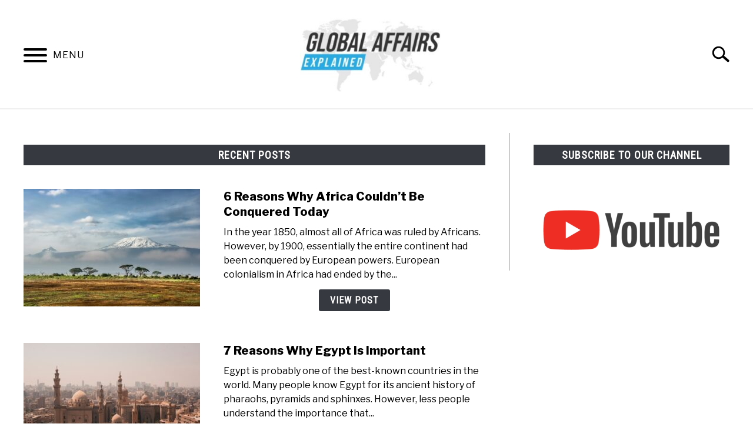

--- FILE ---
content_type: text/html; charset=UTF-8
request_url: https://globalaffairsexplained.com/?page_num=8
body_size: 34958
content:
<!doctype html>
<html lang="en-US">
<head>
	
	<!-- Google tag (gtag.js) -->
<script async src="https://www.googletagmanager.com/gtag/js?id=G-E8YLRE4CP6"></script>
<script>
  window.dataLayer = window.dataLayer || [];
  function gtag(){dataLayer.push(arguments);}
  gtag('js', new Date());

  gtag('config', 'G-E8YLRE4CP6');
</script>
	
	
	<meta charset="UTF-8">
	<meta name="viewport" content="width=device-width, initial-scale=1">
		<link rel="shortcut icon" href="https://globalaffairsexplained.com/wp-content/uploads/2023/04/Favicon-1-150x150.jpg">
		<link rel="profile" href="https://gmpg.org/xfn/11">

	<meta name='robots' content='index, follow, max-image-preview:large, max-snippet:-1, max-video-preview:-1' />
	<style>img:is([sizes="auto" i], [sizes^="auto," i]) { contain-intrinsic-size: 3000px 1500px }</style>
	
	<!-- This site is optimized with the Yoast SEO plugin v22.2 - https://yoast.com/wordpress/plugins/seo/ -->
	<title>Home - Global Affairs Explained</title>
	<link rel="canonical" href="https://globalaffairsexplained.com/" />
	<meta property="og:locale" content="en_US" />
	<meta property="og:type" content="website" />
	<meta property="og:title" content="Home - Global Affairs Explained" />
	<meta property="og:url" content="https://globalaffairsexplained.com/" />
	<meta property="og:site_name" content="Global Affairs Explained" />
	<meta name="twitter:card" content="summary_large_image" />
	<script type="application/ld+json" class="yoast-schema-graph">{"@context":"https://schema.org","@graph":[{"@type":"WebPage","@id":"https://globalaffairsexplained.com/","url":"https://globalaffairsexplained.com/","name":"Home - Global Affairs Explained","isPartOf":{"@id":"https://globalaffairsexplained.com/#website"},"datePublished":"2022-04-24T21:16:15+00:00","dateModified":"2022-04-24T21:16:15+00:00","breadcrumb":{"@id":"https://globalaffairsexplained.com/#breadcrumb"},"inLanguage":"en-US","potentialAction":[{"@type":"ReadAction","target":["https://globalaffairsexplained.com/"]}]},{"@type":"BreadcrumbList","@id":"https://globalaffairsexplained.com/#breadcrumb","itemListElement":[{"@type":"ListItem","position":1,"name":"Home"}]},{"@type":"WebSite","@id":"https://globalaffairsexplained.com/#website","url":"https://globalaffairsexplained.com/","name":"Global Affairs Explained","description":"","potentialAction":[{"@type":"SearchAction","target":{"@type":"EntryPoint","urlTemplate":"https://globalaffairsexplained.com/?s={search_term_string}"},"query-input":"required name=search_term_string"}],"inLanguage":"en-US"}]}</script>
	<!-- / Yoast SEO plugin. -->


<link rel="alternate" type="application/rss+xml" title="Global Affairs Explained &raquo; Feed" href="https://globalaffairsexplained.com/feed/" />
<link rel="alternate" type="application/rss+xml" title="Global Affairs Explained &raquo; Comments Feed" href="https://globalaffairsexplained.com/comments/feed/" />
<script type="text/javascript">
/* <![CDATA[ */
window._wpemojiSettings = {"baseUrl":"https:\/\/s.w.org\/images\/core\/emoji\/15.0.3\/72x72\/","ext":".png","svgUrl":"https:\/\/s.w.org\/images\/core\/emoji\/15.0.3\/svg\/","svgExt":".svg","source":{"concatemoji":"https:\/\/globalaffairsexplained.com\/wp-includes\/js\/wp-emoji-release.min.js?ver=6.7.1"}};
/*! This file is auto-generated */
!function(i,n){var o,s,e;function c(e){try{var t={supportTests:e,timestamp:(new Date).valueOf()};sessionStorage.setItem(o,JSON.stringify(t))}catch(e){}}function p(e,t,n){e.clearRect(0,0,e.canvas.width,e.canvas.height),e.fillText(t,0,0);var t=new Uint32Array(e.getImageData(0,0,e.canvas.width,e.canvas.height).data),r=(e.clearRect(0,0,e.canvas.width,e.canvas.height),e.fillText(n,0,0),new Uint32Array(e.getImageData(0,0,e.canvas.width,e.canvas.height).data));return t.every(function(e,t){return e===r[t]})}function u(e,t,n){switch(t){case"flag":return n(e,"\ud83c\udff3\ufe0f\u200d\u26a7\ufe0f","\ud83c\udff3\ufe0f\u200b\u26a7\ufe0f")?!1:!n(e,"\ud83c\uddfa\ud83c\uddf3","\ud83c\uddfa\u200b\ud83c\uddf3")&&!n(e,"\ud83c\udff4\udb40\udc67\udb40\udc62\udb40\udc65\udb40\udc6e\udb40\udc67\udb40\udc7f","\ud83c\udff4\u200b\udb40\udc67\u200b\udb40\udc62\u200b\udb40\udc65\u200b\udb40\udc6e\u200b\udb40\udc67\u200b\udb40\udc7f");case"emoji":return!n(e,"\ud83d\udc26\u200d\u2b1b","\ud83d\udc26\u200b\u2b1b")}return!1}function f(e,t,n){var r="undefined"!=typeof WorkerGlobalScope&&self instanceof WorkerGlobalScope?new OffscreenCanvas(300,150):i.createElement("canvas"),a=r.getContext("2d",{willReadFrequently:!0}),o=(a.textBaseline="top",a.font="600 32px Arial",{});return e.forEach(function(e){o[e]=t(a,e,n)}),o}function t(e){var t=i.createElement("script");t.src=e,t.defer=!0,i.head.appendChild(t)}"undefined"!=typeof Promise&&(o="wpEmojiSettingsSupports",s=["flag","emoji"],n.supports={everything:!0,everythingExceptFlag:!0},e=new Promise(function(e){i.addEventListener("DOMContentLoaded",e,{once:!0})}),new Promise(function(t){var n=function(){try{var e=JSON.parse(sessionStorage.getItem(o));if("object"==typeof e&&"number"==typeof e.timestamp&&(new Date).valueOf()<e.timestamp+604800&&"object"==typeof e.supportTests)return e.supportTests}catch(e){}return null}();if(!n){if("undefined"!=typeof Worker&&"undefined"!=typeof OffscreenCanvas&&"undefined"!=typeof URL&&URL.createObjectURL&&"undefined"!=typeof Blob)try{var e="postMessage("+f.toString()+"("+[JSON.stringify(s),u.toString(),p.toString()].join(",")+"));",r=new Blob([e],{type:"text/javascript"}),a=new Worker(URL.createObjectURL(r),{name:"wpTestEmojiSupports"});return void(a.onmessage=function(e){c(n=e.data),a.terminate(),t(n)})}catch(e){}c(n=f(s,u,p))}t(n)}).then(function(e){for(var t in e)n.supports[t]=e[t],n.supports.everything=n.supports.everything&&n.supports[t],"flag"!==t&&(n.supports.everythingExceptFlag=n.supports.everythingExceptFlag&&n.supports[t]);n.supports.everythingExceptFlag=n.supports.everythingExceptFlag&&!n.supports.flag,n.DOMReady=!1,n.readyCallback=function(){n.DOMReady=!0}}).then(function(){return e}).then(function(){var e;n.supports.everything||(n.readyCallback(),(e=n.source||{}).concatemoji?t(e.concatemoji):e.wpemoji&&e.twemoji&&(t(e.twemoji),t(e.wpemoji)))}))}((window,document),window._wpemojiSettings);
/* ]]> */
</script>

<style id='wp-emoji-styles-inline-css' type='text/css'>

	img.wp-smiley, img.emoji {
		display: inline !important;
		border: none !important;
		box-shadow: none !important;
		height: 1em !important;
		width: 1em !important;
		margin: 0 0.07em !important;
		vertical-align: -0.1em !important;
		background: none !important;
		padding: 0 !important;
	}
</style>
<link rel='stylesheet' id='wp-block-library-css' href='https://globalaffairsexplained.com/wp-includes/css/dist/block-library/style.min.css?ver=6.7.1' type='text/css' media='all' />
<style id='classic-theme-styles-inline-css' type='text/css'>
/*! This file is auto-generated */
.wp-block-button__link{color:#fff;background-color:#32373c;border-radius:9999px;box-shadow:none;text-decoration:none;padding:calc(.667em + 2px) calc(1.333em + 2px);font-size:1.125em}.wp-block-file__button{background:#32373c;color:#fff;text-decoration:none}
</style>
<style id='global-styles-inline-css' type='text/css'>
:root{--wp--preset--aspect-ratio--square: 1;--wp--preset--aspect-ratio--4-3: 4/3;--wp--preset--aspect-ratio--3-4: 3/4;--wp--preset--aspect-ratio--3-2: 3/2;--wp--preset--aspect-ratio--2-3: 2/3;--wp--preset--aspect-ratio--16-9: 16/9;--wp--preset--aspect-ratio--9-16: 9/16;--wp--preset--color--black: #000000;--wp--preset--color--cyan-bluish-gray: #abb8c3;--wp--preset--color--white: #ffffff;--wp--preset--color--pale-pink: #f78da7;--wp--preset--color--vivid-red: #cf2e2e;--wp--preset--color--luminous-vivid-orange: #ff6900;--wp--preset--color--luminous-vivid-amber: #fcb900;--wp--preset--color--light-green-cyan: #7bdcb5;--wp--preset--color--vivid-green-cyan: #00d084;--wp--preset--color--pale-cyan-blue: #8ed1fc;--wp--preset--color--vivid-cyan-blue: #0693e3;--wp--preset--color--vivid-purple: #9b51e0;--wp--preset--gradient--vivid-cyan-blue-to-vivid-purple: linear-gradient(135deg,rgba(6,147,227,1) 0%,rgb(155,81,224) 100%);--wp--preset--gradient--light-green-cyan-to-vivid-green-cyan: linear-gradient(135deg,rgb(122,220,180) 0%,rgb(0,208,130) 100%);--wp--preset--gradient--luminous-vivid-amber-to-luminous-vivid-orange: linear-gradient(135deg,rgba(252,185,0,1) 0%,rgba(255,105,0,1) 100%);--wp--preset--gradient--luminous-vivid-orange-to-vivid-red: linear-gradient(135deg,rgba(255,105,0,1) 0%,rgb(207,46,46) 100%);--wp--preset--gradient--very-light-gray-to-cyan-bluish-gray: linear-gradient(135deg,rgb(238,238,238) 0%,rgb(169,184,195) 100%);--wp--preset--gradient--cool-to-warm-spectrum: linear-gradient(135deg,rgb(74,234,220) 0%,rgb(151,120,209) 20%,rgb(207,42,186) 40%,rgb(238,44,130) 60%,rgb(251,105,98) 80%,rgb(254,248,76) 100%);--wp--preset--gradient--blush-light-purple: linear-gradient(135deg,rgb(255,206,236) 0%,rgb(152,150,240) 100%);--wp--preset--gradient--blush-bordeaux: linear-gradient(135deg,rgb(254,205,165) 0%,rgb(254,45,45) 50%,rgb(107,0,62) 100%);--wp--preset--gradient--luminous-dusk: linear-gradient(135deg,rgb(255,203,112) 0%,rgb(199,81,192) 50%,rgb(65,88,208) 100%);--wp--preset--gradient--pale-ocean: linear-gradient(135deg,rgb(255,245,203) 0%,rgb(182,227,212) 50%,rgb(51,167,181) 100%);--wp--preset--gradient--electric-grass: linear-gradient(135deg,rgb(202,248,128) 0%,rgb(113,206,126) 100%);--wp--preset--gradient--midnight: linear-gradient(135deg,rgb(2,3,129) 0%,rgb(40,116,252) 100%);--wp--preset--font-size--small: 13px;--wp--preset--font-size--medium: 20px;--wp--preset--font-size--large: 36px;--wp--preset--font-size--x-large: 42px;--wp--preset--spacing--20: 0.44rem;--wp--preset--spacing--30: 0.67rem;--wp--preset--spacing--40: 1rem;--wp--preset--spacing--50: 1.5rem;--wp--preset--spacing--60: 2.25rem;--wp--preset--spacing--70: 3.38rem;--wp--preset--spacing--80: 5.06rem;--wp--preset--shadow--natural: 6px 6px 9px rgba(0, 0, 0, 0.2);--wp--preset--shadow--deep: 12px 12px 50px rgba(0, 0, 0, 0.4);--wp--preset--shadow--sharp: 6px 6px 0px rgba(0, 0, 0, 0.2);--wp--preset--shadow--outlined: 6px 6px 0px -3px rgba(255, 255, 255, 1), 6px 6px rgba(0, 0, 0, 1);--wp--preset--shadow--crisp: 6px 6px 0px rgba(0, 0, 0, 1);}:where(.is-layout-flex){gap: 0.5em;}:where(.is-layout-grid){gap: 0.5em;}body .is-layout-flex{display: flex;}.is-layout-flex{flex-wrap: wrap;align-items: center;}.is-layout-flex > :is(*, div){margin: 0;}body .is-layout-grid{display: grid;}.is-layout-grid > :is(*, div){margin: 0;}:where(.wp-block-columns.is-layout-flex){gap: 2em;}:where(.wp-block-columns.is-layout-grid){gap: 2em;}:where(.wp-block-post-template.is-layout-flex){gap: 1.25em;}:where(.wp-block-post-template.is-layout-grid){gap: 1.25em;}.has-black-color{color: var(--wp--preset--color--black) !important;}.has-cyan-bluish-gray-color{color: var(--wp--preset--color--cyan-bluish-gray) !important;}.has-white-color{color: var(--wp--preset--color--white) !important;}.has-pale-pink-color{color: var(--wp--preset--color--pale-pink) !important;}.has-vivid-red-color{color: var(--wp--preset--color--vivid-red) !important;}.has-luminous-vivid-orange-color{color: var(--wp--preset--color--luminous-vivid-orange) !important;}.has-luminous-vivid-amber-color{color: var(--wp--preset--color--luminous-vivid-amber) !important;}.has-light-green-cyan-color{color: var(--wp--preset--color--light-green-cyan) !important;}.has-vivid-green-cyan-color{color: var(--wp--preset--color--vivid-green-cyan) !important;}.has-pale-cyan-blue-color{color: var(--wp--preset--color--pale-cyan-blue) !important;}.has-vivid-cyan-blue-color{color: var(--wp--preset--color--vivid-cyan-blue) !important;}.has-vivid-purple-color{color: var(--wp--preset--color--vivid-purple) !important;}.has-black-background-color{background-color: var(--wp--preset--color--black) !important;}.has-cyan-bluish-gray-background-color{background-color: var(--wp--preset--color--cyan-bluish-gray) !important;}.has-white-background-color{background-color: var(--wp--preset--color--white) !important;}.has-pale-pink-background-color{background-color: var(--wp--preset--color--pale-pink) !important;}.has-vivid-red-background-color{background-color: var(--wp--preset--color--vivid-red) !important;}.has-luminous-vivid-orange-background-color{background-color: var(--wp--preset--color--luminous-vivid-orange) !important;}.has-luminous-vivid-amber-background-color{background-color: var(--wp--preset--color--luminous-vivid-amber) !important;}.has-light-green-cyan-background-color{background-color: var(--wp--preset--color--light-green-cyan) !important;}.has-vivid-green-cyan-background-color{background-color: var(--wp--preset--color--vivid-green-cyan) !important;}.has-pale-cyan-blue-background-color{background-color: var(--wp--preset--color--pale-cyan-blue) !important;}.has-vivid-cyan-blue-background-color{background-color: var(--wp--preset--color--vivid-cyan-blue) !important;}.has-vivid-purple-background-color{background-color: var(--wp--preset--color--vivid-purple) !important;}.has-black-border-color{border-color: var(--wp--preset--color--black) !important;}.has-cyan-bluish-gray-border-color{border-color: var(--wp--preset--color--cyan-bluish-gray) !important;}.has-white-border-color{border-color: var(--wp--preset--color--white) !important;}.has-pale-pink-border-color{border-color: var(--wp--preset--color--pale-pink) !important;}.has-vivid-red-border-color{border-color: var(--wp--preset--color--vivid-red) !important;}.has-luminous-vivid-orange-border-color{border-color: var(--wp--preset--color--luminous-vivid-orange) !important;}.has-luminous-vivid-amber-border-color{border-color: var(--wp--preset--color--luminous-vivid-amber) !important;}.has-light-green-cyan-border-color{border-color: var(--wp--preset--color--light-green-cyan) !important;}.has-vivid-green-cyan-border-color{border-color: var(--wp--preset--color--vivid-green-cyan) !important;}.has-pale-cyan-blue-border-color{border-color: var(--wp--preset--color--pale-cyan-blue) !important;}.has-vivid-cyan-blue-border-color{border-color: var(--wp--preset--color--vivid-cyan-blue) !important;}.has-vivid-purple-border-color{border-color: var(--wp--preset--color--vivid-purple) !important;}.has-vivid-cyan-blue-to-vivid-purple-gradient-background{background: var(--wp--preset--gradient--vivid-cyan-blue-to-vivid-purple) !important;}.has-light-green-cyan-to-vivid-green-cyan-gradient-background{background: var(--wp--preset--gradient--light-green-cyan-to-vivid-green-cyan) !important;}.has-luminous-vivid-amber-to-luminous-vivid-orange-gradient-background{background: var(--wp--preset--gradient--luminous-vivid-amber-to-luminous-vivid-orange) !important;}.has-luminous-vivid-orange-to-vivid-red-gradient-background{background: var(--wp--preset--gradient--luminous-vivid-orange-to-vivid-red) !important;}.has-very-light-gray-to-cyan-bluish-gray-gradient-background{background: var(--wp--preset--gradient--very-light-gray-to-cyan-bluish-gray) !important;}.has-cool-to-warm-spectrum-gradient-background{background: var(--wp--preset--gradient--cool-to-warm-spectrum) !important;}.has-blush-light-purple-gradient-background{background: var(--wp--preset--gradient--blush-light-purple) !important;}.has-blush-bordeaux-gradient-background{background: var(--wp--preset--gradient--blush-bordeaux) !important;}.has-luminous-dusk-gradient-background{background: var(--wp--preset--gradient--luminous-dusk) !important;}.has-pale-ocean-gradient-background{background: var(--wp--preset--gradient--pale-ocean) !important;}.has-electric-grass-gradient-background{background: var(--wp--preset--gradient--electric-grass) !important;}.has-midnight-gradient-background{background: var(--wp--preset--gradient--midnight) !important;}.has-small-font-size{font-size: var(--wp--preset--font-size--small) !important;}.has-medium-font-size{font-size: var(--wp--preset--font-size--medium) !important;}.has-large-font-size{font-size: var(--wp--preset--font-size--large) !important;}.has-x-large-font-size{font-size: var(--wp--preset--font-size--x-large) !important;}
:where(.wp-block-post-template.is-layout-flex){gap: 1.25em;}:where(.wp-block-post-template.is-layout-grid){gap: 1.25em;}
:where(.wp-block-columns.is-layout-flex){gap: 2em;}:where(.wp-block-columns.is-layout-grid){gap: 2em;}
:root :where(.wp-block-pullquote){font-size: 1.5em;line-height: 1.6;}
</style>
<link rel='stylesheet' id='defer-income-school-style-css' href='https://globalaffairsexplained.com/wp-content/themes/acabado/css/main.css?ver=6.7.1' type='text/css' media='all' />
<link rel='stylesheet' id='defer-style-min-width768-css' href='https://globalaffairsexplained.com/wp-content/themes/acabado/css/min-width768.css?ver=6.7.1' type='text/css' media='(min-width: 768px)' />
<link rel='stylesheet' id='defer-style-min-width960-css' href='https://globalaffairsexplained.com/wp-content/themes/acabado/css/min-width960.css?ver=6.7.1' type='text/css' media='(min-width: 960px)' />
<link rel='stylesheet' id='defer-style-min-width1200-css' href='https://globalaffairsexplained.com/wp-content/themes/acabado/css/min-width1200.css?ver=6.7.1' type='text/css' media='(min-width: 1200px)' />
<style id='custom-style-inline-css' type='text/css'>
.search-wrapper #search-icon{background:url("https://globalaffairsexplained.com/wp-content/themes/acabado/img/search-icon.png") center/cover no-repeat #fff;}.share-container .email-btn:before{background:url("https://globalaffairsexplained.com/wp-content/themes/acabado/img/envelope.svg") center/cover no-repeat;}.share-container .print-btn:before{background:url("https://globalaffairsexplained.com/wp-content/themes/acabado/img/print-icon.svg") center/cover no-repeat;}.externallinkimage{background-image:url("https://globalaffairsexplained.com/wp-content/themes/acabado/img/extlink.png")}body, body ul, body li, body td, body th, body p, body p.legal-disclaimer, body  input, body select, body optgroup, body textarea, body .entry-meta span, body.single .entry-meta .byline, .entry-content .woocommerce div.product .woocommerce-tabs ul.tabs li a{ color: #000000; }body.home #page .hero-text-wrapper h2.hero-text{ color:#ffffff; }#content h1, #content h2:not(.widget-title, .hero-text, .section-header-text, .card-title), #content h3, #content .author-card .author-info a, #content h4, #content h5, #content h6, #content .header { color: #000000; }body .article-card header p a{color:#000000;}body.home #page h2.section-header-text,#page .featured-categories-wrapper .category-card h2:before{ background-color:#363940;}#page .featured-categories-wrapper .category-card:hover h2:before{ opacity:0.5; transition:opacity 500ms;}body.home #page h2.section-header-text, body.home #page h2.card-title{ color:#ffffff;}body a, body a:visited, body a:focus, body a:active{ color: #0f5f9f; }body a:hover, body a:visited:hover, body a:focus, body a:active { color: #363940 }.woocommerce #respond input#submit, #content .wp-block-button__link:not(.has-background), #content button:not(.hamburger, .toggle-submenu, .search-submit), #content a.button:not(.hamburger, .toggle-submenu, .search-submit), #content a.button:visited:not(.hamburger, .toggle-submenu, .search-submit), #content button:not(.hamburger, .toggle-submenu, .search-submit), #content input[type='button']:not(.hamburger, .toggle-submenu, .search-submit), #content input[type='reset'], #content input[type='submit'], #content .button:not(.hamburger, .toggle-submenu, .search-submit) { background: #363940; }.woocommerce #respond input#submit, .wp-block-button__link:not(.has-text-color), #page button:not(.hamburger, .toggle-submenu, .search-submit), #page a.button:not(.hamburger, .toggle-submenu, .search-submit), #page a.button:visited:not(.hamburger, .toggle-submenu, .search-submit), input[type='button']:not(.hamburger, .toggle-submenu, .search-submit), input[type='reset'], input[type='submit'], .button:not(.hamburger, .toggle-submenu, .search-submit) { color: #ffffff; }.woocommerce div.product .woocommerce-tabs ul.tabs::before, .woocommerce div.product .woocommerce-tabs ul.tabs li{border-color:#CCCCCC;}#content hr, body .wp-block-separator{ background-color: #CCCCCC; } #page aside#secondary .legal-info-container, #page aside#secondary .sidebar-ad{ border-top-color: #CCCCCC;} #page .author-card{border-top-color: #CCCCCC;border-bottom-color: #CCCCCC;}#page .site-footer{border-top-color: #CCCCCC;}@media (min-width: 960px){#page .site-content .widget-area{border-left-color:#CCCCCC;}}#page .main-navigation .nav-menu > li a{ color:#363940;} #page .main-navigation .nav-menu > li.menu-item-has-children > a:after{border-top-color:#363940;}#page .main-navigation ul ul.submenu{background:#fff;}#page .main-navigation ul ul.submenu a {color:#363940;} #page .main-navigation ul ul.submenu a:after{border-top-color:#363940;}#page .main-navigation ul ul.submenu li:hover{background:#818592;}#page .main-navigation ul ul.submenu li:hover>a {color:#fff;} #page .main-navigation ul ul.submenu li:hover > a:after{border-top-color:#fff;}#content #antibounce { background: #f0f0f0; }body #content #antibounce .antibounce-card .copy-wrapper p{ color: #363940; }body #content #antibounce .antibounce-card button{ background-color: #363940; }body #content #antibounce .antibounce-card button { color: #ffffff }
</style>
<link rel="https://api.w.org/" href="https://globalaffairsexplained.com/wp-json/" /><link rel="alternate" title="JSON" type="application/json" href="https://globalaffairsexplained.com/wp-json/wp/v2/pages/867" /><link rel="EditURI" type="application/rsd+xml" title="RSD" href="https://globalaffairsexplained.com/xmlrpc.php?rsd" />
<meta name="generator" content="WordPress 6.7.1" />
<link rel='shortlink' href='https://globalaffairsexplained.com/' />
<link rel="alternate" title="oEmbed (JSON)" type="application/json+oembed" href="https://globalaffairsexplained.com/wp-json/oembed/1.0/embed?url=https%3A%2F%2Fglobalaffairsexplained.com%2F" />
<link rel="alternate" title="oEmbed (XML)" type="text/xml+oembed" href="https://globalaffairsexplained.com/wp-json/oembed/1.0/embed?url=https%3A%2F%2Fglobalaffairsexplained.com%2F&#038;format=xml" />
<meta name="category" content="homepage" />
					<link rel="preconnect" href="https://fonts.gstatic.com">
 					<link rel="preload" href="https://fonts.googleapis.com/css2?family=Libre+Franklin:wght@400;800&family=Roboto+Condensed&display=swap" as="style" onload="this.onload=null;this.rel='stylesheet'">
				
</head>


<body class="home page-template-default page page-id-867">
<div id="page" class="site">
	<a class="skip-link screen-reader-text" href="#content">Skip to content</a>

	
	<header id="masthead" class="site-header">
		<div class="inner-wrap">
			<div class="hamburger-wrapper">
				<button class="hamburger hamburger--squeeze menu-toggle" type="button" aria-label="Menu" aria-controls="primary-menu" aria-expanded="false">
					<span class="hamburger-box">
						<span class="hamburger-inner"></span>
					</span>
					<span class="label">MENU</span>
				</button>
			</div>
			<div class="site-branding">
								<a href="https://globalaffairsexplained.com/" class="custom-logo-link" rel="home" itemprop="url"><img width="300" height="159" src="https://globalaffairsexplained.com/wp-content/uploads/2023/04/Logo_FINALsmallsmallsmall-300x159.jpg" class="attachment-medium size-medium" alt="" decoding="async" srcset="https://globalaffairsexplained.com/wp-content/uploads/2023/04/Logo_FINALsmallsmallsmall-300x159.jpg 300w, https://globalaffairsexplained.com/wp-content/uploads/2023/04/Logo_FINALsmallsmallsmall.jpg 414w" sizes="(max-width: 300px) 100vw, 300px" /></a>
									<!-- <h1 class="site-title"><a tabindex="-1" href="" rel="home"></a></h1> -->
										<!-- <p class="site-title"><a tabindex="-1" href="" rel="home"></a></p> -->
								</div><!-- .site-branding -->
			<div class="search-wrapper">
				<a href="#open" id="search-icon" style="background: url(https://globalaffairsexplained.com/wp-content/themes/acabado/img/search-icon.png) center/cover no-repeat #fff;"><span class="sr-only">Search</span></a>
				<div class="search-form-wrapper">
	<form role="search" method="get" class="search-form" action="https://globalaffairsexplained.com/">
		<style>
		.search-wrapper.search-active .search-field {
			width: 200px;
			display: inline-block;
			vertical-align: top;
		}
		.search-wrapper button[type="submit"] {
			display: inline-block;
			vertical-align: top;
			top: -35px;
			position: relative;
			background-color: transparent;
			height: 30px;
			width: 30px;
			padding: 0;
			margin: 0;
			background-image: url("https://globalaffairsexplained.com/wp-content/themes/acabado/img/search-icon.png");
			background-position: center;
			background-repeat: no-repeat;
			background-size: contain;
		}
		.search-wrapper.search-active button[type="submit"] {
			display: inline-block !important;
		}
		</style>
		<label for="s">
			<span class="screen-reader-text">Search for:</span>
		</label>
		<input type="search" id="search-field" class="search-field" placeholder="Search &hellip;" value="" name="s" />
		<button type="submit" class="search-submit" style="display:none;"><span class="screen-reader-text"></span></button>
	</form>
</div>			</div>
		</div>

		<nav id="site-navigation" class="main-navigation">
			<!-- <button class="menu-toggle" aria-controls="primary-menu" aria-expanded="false"></button> -->
			<div class="menu-main-container"><ul id="primary-menu" class="inner-wrap"><li id="menu-item-881" class="menu-item menu-item-type-post_type menu-item-object-page menu-item-881"><a href="https://globalaffairsexplained.com/about-us/">About Us</a></li>
<li id="menu-item-882" class="menu-item menu-item-type-post_type menu-item-object-page menu-item-privacy-policy menu-item-882"><a rel="privacy-policy" href="https://globalaffairsexplained.com/privacy-policy/">Privacy Policy</a></li>
<li id="menu-item-2775" class="menu-item menu-item-type-post_type menu-item-object-page menu-item-2775"><a href="https://globalaffairsexplained.com/legal-notice/">Legal Notice</a></li>
<li id="menu-item-2154" class="menu-item menu-item-type-post_type menu-item-object-page menu-item-2154"><a href="https://globalaffairsexplained.com/contact/">Contact</a></li>
</ul></div>		</nav><!-- #site-navigation -->
	</header><!-- #masthead -->

	<div id="content" class="site-content">
		
	<div id="primary" class="content-area">

						<main id="main" class="site-main">
			<section class="articles-wrapper">
<h2 class="section-header-text">Recent Posts</h2>
<article class="article-card horizontal ">
      <a href="https://globalaffairsexplained.com/africa-conquered/" rel="nofollow"><div class="image-container" style="background-image: url('https://globalaffairsexplained.com/wp-content/uploads/2023/06/africa-conquered-small-300x200.jpg')"></div><span class="sr-only">link to 6 Reasons Why Africa Couldn’t Be Conquered Today</span></a>
    <div class="copy-container">
    <header>
      <p><a style="color: #000000!important" href="https://globalaffairsexplained.com/africa-conquered/">6 Reasons Why Africa Couldn’t Be Conquered Today</a></p>
    </header>
      <div class="excerpt">
        <p>In the year 1850, almost all of Africa was ruled by Africans. However, by 1900, essentially the entire continent had been conquered by European powers. European colonialism in Africa had ended by the...</p><div class="button-container"><a rel="nofollow" class="button reverse" href="https://globalaffairsexplained.com/africa-conquered/" aria-label="View Post: 6 Reasons Why Africa Couldn’t Be Conquered Today">View Post</a></div>      </div>
    <!-- <a class="button reverse" rel="nofollow" itemprop="mainEntityOfPage" href="<?//get_permalink( get_the_id() )?>">Continue Reading</a> -->
  </div>
<!--  <meta itemprop="thumbnailUrl" src="--><!--"></meta>-->
<!--  <meta itemprop="image" src="--><!--"></meta>-->
<!--  <span itemprop="publisher" itemscope itemtype="http://schema.org/Organization">-->
<!--    <meta itemprop="name" content="--><!--"></meta>-->
<!--  </span>-->
<!--  <meta itemprop="logo" src="--><!--"></meta>-->
<!--  <meta itemprop="headline" content="--><!--"></meta>-->
<!--  <meta itemprop="author" content="--><!--"></meta>-->
<!--  <meta itemprop="datePublished" content="--><!--"></meta>-->
<!--  <meta itemprop="dateModified" content="--><!--"></meta>-->


</article>


<script type="application/ld+json">
    {"@context":"http:\/\/schema.org\/","@type":"BlogPosting","name":"6 Reasons Why Africa Couldn\u2019t Be Conquered Today","url":"https:\/\/globalaffairsexplained.com\/africa-conquered\/","articleBody":"In the year 1850, almost all of Africa was ruled by Africans. However, by 1900, essentially the entire continent had been conquered by European powers. European colonialism in Africa had ended by the 1970s, but this period of the continent\u2019s history still has a massive effect on Africa today. But what about modern time? Could we ever see an attempt to re-conquer Africa? Would it be possible today to do what European countries did in the 19th Century? In fact, definitely not, and we\u2019ll explain why\u2026\n\n\n\n1. Africa Is Too Big To Conquer\n\n\n\nA first reason why Africa couldn\u2019t be conquered is simply because it\u2019s so big.\n\n\n\nAfrica is the second largest continent. Its cover a total of over 30 million square kilometers. Africa is truly enormous. For any army to actually conquer Africa it would need to control all parts of the continent. This would be incredibly difficult because Africa is so large. Any army trying to control the entire continent would need to be massive. There isn\u2019t a nation, or even a group of countries, that has the military substantial enough to do it. This is a big reason why Africa couldn\u2019t be conquered.\n\n\n\nAny force that tried to conquer Africa and was unable to dominate all the territory, would face partisan attacks and retaliations from groups acting from the areas they failed to control. As Africa is so big, it\u2019s likely that large parts of the continent would remain outside of a conquering forces control. Essentially, this would make any attempt to conquer Africa doomed to fail.\n\n\n\n2. Africa\u2019s Population Is Too Large To Subdue\n\n\n\nA second reason why Africa couldn\u2019t be conquered is because its population is so large.\n\n\n\nAfrica is the second most populous continent. Across Africa there are nearly 1.4 billion people. Any force that tried to conquer Africa would need to subdue most of this population. It is clear that any attempt to conquer the continent would be fiercely resisted by the people of Africa. This would mean any invading force would need to use extreme brutality in order to overcome the huge number of people resisting them. Few forces can actually do this, and any that tried would face enormous international condemnation.\n\n\n\nAs well as Africa having a large population, the continent\u2019s demographics are also a key reason why it couldn\u2019t be conquered. Africa is the youngest continent in the world. The average age across Africa is only 18 years old. This means there are literally tens of millions of people of fighting age who could resist an attempt to conquer Africa. This is a major reason why it would be impossible to do.\n\n\n\n\n\n\n\n3. The Tough Geography Of Africa Would Make It Hard To Conquer\n\n\n\nA third reason why Africa could never be conquered is because of its geography.\n\n\n\nAfrica has enormously varied geography. Across the continent there are deserts, jungles, mountains, plains, lakes and rivers. Many of the geographical features of the continent make it extremely hard to conquer. Even modern armies struggle to traverse terrain such as deserts or jungles. This makes conquering Africa almost impossible.\n\n\n\nAs well as Africa\u2019s geography making it hard to conquer, it also provides significant advantages to defending forces. Geographical features such as jungles and mountains can massively assist defending armies, even if they are much less well equipped than the attacking force. This factor only adds to the reasons why Africa couldn\u2019t be conquered.\n\n\n\n4. African Nations Would Resist Attempts To Conquer Them\n\n\n\nAnother reason why Africa could never be conquered is because the countries across the continent would fiercely resist an invasion.\n\n\n\nThere are 54 African nations. Although many are poor, there are also many that are now middle-income nations. All the countries of Africa have an armed forces. Several have modern, well-trained and well-equipped militaries, including Nigeria, Egypt and South Africa.\n\n\n\nAny force that tried to conquer Africa could need to fight, essentially, every military on the continent. This totals hundreds of thousands of soldiers, millions of reservists, hundreds of battle tanks and armoured vehicles and hundreds of combat air craft. There is no military in the world that has the strength of achieve this. As a result, Africa just couldn\u2019t be conquered.\n\n\n\n5. No Country Has The Incentive To Try And Conquer Africa\n\n\n\nOne reason why Africa could never be conquered is because there is really no incentive for any country to try.\n\n\n\nUndertaking an attempt to conquer the entire continent of Africa would be enormous undertaking. For any country, or group of countries, to even attempt it would need a very strong motivation. This just doesn\u2019t exist. Few countries have fierce enemies in Africa. There also would be very limited economic gains from conquering the continent, especially considering the scale of the force and effort needed to undertake the invasion.\n\n\n\nMost countries get the resources they need from Africa by trading. Although many would argue that Africa is highly exploited by the rest of the world, in fact this only adds to the lack of incentive a country would have for trying to conquer the continent \u2013 the global system is getting from Africa what it needs, without having to conquer it.\n\n\n\n6. An Attack On Africa Would Damage The Global Economy\n\n\n\nA final reason why Africa couldn\u2019t be conquered is because of the damage this could cause to the global economy.\n\n\n\nAfrica plays a vital role in the modern economic system. Many raw commodities and natural resources come from Africa in large quantities, including oil, gold, diamonds, cobalt, timber, cocoa, coffee, platinum and uranium. Resources such as these are the foundations of many global supply chains. Although they could be sourced elsewhere to some degree if Africa\u2019s economy was disrupted, the continent has well established sourcing and logistics models to ensure these commodities can get to market.\n\n\n\nIf Africa was invaded, it would have a massive negative effect on many other countries\u2019 economies. This would deter almost any country from attempting to conquer the continent. It would also rally many countries against any nation that tried to conquer Africa, as their economies would be negatively affected. These are all key reason why no attempt is going to ever be made to try and conquer Africa.","headline":"6 Reasons Why Africa Couldn\u2019t Be Conquered Today","author":{"@type":"Person","name":"Global Affairs Explained","url":""},"datePublished":"2023-06-21","mainEntityOfPage":"False","dateModified":"March 19, 2024","image":{"@type":"ImageObject","url":"https:\/\/globalaffairsexplained.com\/wp-content\/uploads\/2023\/06\/africa-conquered-small-300x200.jpg","height":200,"width":300},"publisher":{"@context":"http:\/\/schema.org\/","@type":"Organization","name":"Global Affairs Explained","logo":{"@type":"ImageObject","url":"https:\/\/globalaffairsexplained.com\/wp-content\/uploads\/2023\/04\/Logo_FINALsmallsmallsmall-300x159.jpg","height":600,"width":60}}}
</script>

<article class="article-card horizontal ">
      <a href="https://globalaffairsexplained.com/why-egypt-important/" rel="nofollow"><div class="image-container" style="background-image: url('https://globalaffairsexplained.com/wp-content/uploads/2023/06/why-egypt-important-small-300x200.jpg')"></div><span class="sr-only">link to 7 Reasons Why Egypt Is Important</span></a>
    <div class="copy-container">
    <header>
      <p><a style="color: #000000!important" href="https://globalaffairsexplained.com/why-egypt-important/">7 Reasons Why Egypt Is Important</a></p>
    </header>
      <div class="excerpt">
        <p>Egypt is probably one of the best-known countries in the world. Many people know Egypt for its ancient history of pharaohs, pyramids and sphinxes. However, less people understand the importance that...</p><div class="button-container"><a rel="nofollow" class="button reverse" href="https://globalaffairsexplained.com/why-egypt-important/" aria-label="View Post: 7 Reasons Why Egypt Is Important">View Post</a></div>      </div>
    <!-- <a class="button reverse" rel="nofollow" itemprop="mainEntityOfPage" href="<?//get_permalink( get_the_id() )?>">Continue Reading</a> -->
  </div>
<!--  <meta itemprop="thumbnailUrl" src="--><!--"></meta>-->
<!--  <meta itemprop="image" src="--><!--"></meta>-->
<!--  <span itemprop="publisher" itemscope itemtype="http://schema.org/Organization">-->
<!--    <meta itemprop="name" content="--><!--"></meta>-->
<!--  </span>-->
<!--  <meta itemprop="logo" src="--><!--"></meta>-->
<!--  <meta itemprop="headline" content="--><!--"></meta>-->
<!--  <meta itemprop="author" content="--><!--"></meta>-->
<!--  <meta itemprop="datePublished" content="--><!--"></meta>-->
<!--  <meta itemprop="dateModified" content="--><!--"></meta>-->


</article>


<script type="application/ld+json">
    {"@context":"http:\/\/schema.org\/","@type":"BlogPosting","name":"7 Reasons Why Egypt Is Important","url":"https:\/\/globalaffairsexplained.com\/why-egypt-important\/","articleBody":"Egypt is probably one of the best-known countries in the world. Many people know Egypt for its ancient history of pharaohs, pyramids and sphinxes. However, less people understand the importance that modern day Egypt holds. In fact, there are a number of reasons why Egypt plays a vital role on the world stage. Here, we\u2019re going breakdown some of the key reasons why Egypt is such an important country\u2026\n\n\n\n1. Egypt Has An Incredible History\n\n\n\nA first reason why Egypt is important is because of the country\u2019s amazing history.\n\n\n\nEgypt has one of the longest recorded history in the world. Civilizations in Egypt\u2019s have been traced back over 5,000 years. Egypt is famous for its incredible archaeological sites, and even today people can explore the remnants of ancient Egyptian civilizations. Sites such as the Great Pyramids, the Valley of the Kings and the Egyptian Museum draw millions of tourists a year. The ancient history of Egypt is a major reason why the country is so important.\n\n\n\nAs well as the ancient history of Egypt, the country\u2019s more modern history is also fascinating. Egypt has a long record of Islamic scholarly, which adds to the country\u2019s importance. The 19th and 20th Century histories of Egypt are also fascinating, as the country experienced a period of colonisation by the British, followed by independence. This period also saw the foundations of the modern Egyptian state, as well as it\u2019s increased engagement with the Middle East and Cold War politics.\n\n\n\nEgypt has one of the most interesting, and most studied, histories of any country. This is a big reason why it is important.\n\n\n\n2. The Country Has A Huge Population\n\n\n\nA second reason why Egypt is important is because it has such as large population.\n\n\n\nEgypt has a population of over 109 million people. This makes it the 14th most populated country in the world. It is also the most populous country in the Arab world, and the third most populated in Africa. Egypt\u2019s large population ensures that it is a major economic, trade, business, political and cultural center within its region. It is also a major reason why the country is important.\n\n\n\nAs well as having one of the largest populations in the world, Egypt\u2019s demographics also add to its importance. Egypt is an incredibly young country, with an average age of only 23 years old. This gives the country great potential, but also poses a risk of political turmoil if a more inclusive economy is not developed and opportunities ensured for the nation\u2019s youth.\n\n\n\nEgypt\u2019s population is highly dense, with huge numbers of people living along the River Nile. Cairo, the country\u2019s capital, has nearly ten million people. In fact, Cairo is the sixth largest city in the world \u2013 a further reason for why Egypt is an important country.\n\n\n\n\n\n\n\n3. The Suez Canal Makes Egypt Vital For Global Trade\n\n\n\nA third reason why Egypt is important is because of the vital role the Suez Canal plays in global trade.\n\n\n\nThe Suez Canal in a man-made waterway connecting the Mediterranean to the Red Sea. It was constructed in 1869 and was funded by British and French investors. The canal was run by the Anglo-French Suez Canal Company until 1956, when it came under Egyptian control.\n\n\n\nToday, 12% of global trade passes through the Suez Canal and it is a crucial route for trade between Europe and Asia. The short-cut it provides means ships can avoid traveling significantly further around Africa. Many would argue that the Suez Canal is perhaps the most vital waterway in the world. Egypt\u2019s role in managing the canal is a major reason why the country is so important.\n\n\n\nIn 1956, Britain and France went to war with Egypt over control of the canal in a conflict known as the Suez Crisis. Egypt prevailed in this dispute and it was a key step in the country gaining total control over the canal. The Suez crisis shows how important the canal is to many nations, and further demonstrates Egypt\u2019s vital position as its custodian.\n\n\n\n4. Egypt Is Prone To Political Turmoil\n\n\n\nAnother reason why Egypt is important is because of the country\u2019s propensity for political turmoil.\n\n\n\nIn 2011, the Arab Spring \u2013 a wave of anti-government protests across the Middle East and North Africa, swept the region. Egypt was at the heart of this movement, with massive protests against the country\u2019s then ruler Hosni Mubarak. After his downfall, the country entered a period of political instability, ending with the rise to power of Egypt\u2019s current ruler \u2013 Abdel Fattah El-Sisi.\n\n\n\nAlthough political protests and turmoil have decreased since Sisi took control, the underlying causes for the Arab Spring protests remain unaddressed. Inequality, poverty, a lack of opportunities, widespread corruption and nepotism and a highly inefficient economy all continue to plague Egypt. If these issues remain unaddressed, it is only a matter of time before we see a return to widespread political unrest in the country.\n\n\n\n5. Egypt Has A Prominent Role In The Arab World\n\n\n\nOne reason why Egypt is important is because of the leading role it plays in the Arab world.\n\n\n\nAs we\u2019ve said, Egypt is the most populous country in the Middle East and North Africa. This gives it a prominent position economically and culturally across the region. However, Egypt also ensures it plays a key diplomatic role across the Arab world - Egypt is a key member of the Arab League.\n\n\n\nAs well as being diplomatically active within the Arab world, Egypt also plays a leading role in multi-lateral organizations outside of the region. Egypt holds an important position within the United Nations. As an African nation Egypt is also a member of the African Union, where it engages extensively.\n\n\n\nEgypt has been successful in building a prominent role for itself within the Arab world, and on the global stage. This is a factor that adds to the nation\u2019s importance.\n\n\n\n6. Egypt Has A Key Relationship With Israel\n\n\n\nA key reason why Egypt is so important is because of its relationship with Israel.\n\n\n\nWhen the State of Israel was founded in 1948, it entered a period of almost continuous conflict with its Arab neighbors. Egypt and Israel fought four wars between the 1940s and 70s, the most notables being the Six Day War (1967) and Yom Kippur War (1973). Israel essentially triumphed in these conflicts, although not without significant successes by the Egyptians at times.\n\n\n\nIn 1979, Egypt became the first Arab nation to sign a peace treaty with Israel, massively changing the dynamics of the Arab\u2019s world relationships with the Jewish state. Since then, Egypt has been a key interlocutor between Israel and Arab states. This has meant Egypt has often played a vital role in regional affairs.\n\n\n\nIt\u2019s important to note that the relationship between Egypt and Israel has not always been easy, and tensions often flare. Many of the Egyptian public are still highly critical of Israel and its treatment of the Palestinians. However, the peace between Egypt and Israel has now held for over fifty years, acting as a demonstration to the wider Middle East that it is possible to accommodate Israel within the region. This is another reason for why Egypt is so important.\n\n\n\n7. Egypt Has An Amazing Culture\n\n\n\nA final reason why Egypt is important is because of the country\u2019s amazing culture.\n\n\n\nEgypt has deep cultural roots. The country embodies it\u2019s Islamic and Christian cultures, as well as African and Mediterranean cultures. This makes for a unique cultural blend. Egyptian culture is revered around the world, and is also a major draw for tourists, with over ten million people visiting the country each year.\n\n\n\nThe culture of Egypt is highly diverse. It mixes the traditional with the modern, as well as the Islamic, Christian and secular. Egypt is renowned for its art, architecture, clothing and food. The country\u2019s culture is well protected and Egyptians ensure their culture is kept alive.\n\n\n\nLocated at a geographical crossroads between the Middle East and Africa, and with a long and expansive history, Egyptian culture is like no other in the world. It is also a big reason why many people see the country as being so important.","headline":"7 Reasons Why Egypt Is Important","author":{"@type":"Person","name":"Global Affairs Explained","url":""},"datePublished":"2023-06-20","mainEntityOfPage":"False","dateModified":"March 19, 2024","image":{"@type":"ImageObject","url":"https:\/\/globalaffairsexplained.com\/wp-content\/uploads\/2023\/06\/why-egypt-important-small-300x200.jpg","height":200,"width":300},"publisher":{"@context":"http:\/\/schema.org\/","@type":"Organization","name":"Global Affairs Explained","logo":{"@type":"ImageObject","url":"https:\/\/globalaffairsexplained.com\/wp-content\/uploads\/2023\/04\/Logo_FINALsmallsmallsmall-300x159.jpg","height":600,"width":60}}}
</script>

<article class="article-card horizontal ">
      <a href="https://globalaffairsexplained.com/philippines-invaded/" rel="nofollow"><div class="image-container" style="background-image: url('https://globalaffairsexplained.com/wp-content/uploads/2023/06/philippines-invaded-small-300x200.jpg')"></div><span class="sr-only">link to 6 Reasons Why The Philippines Could Never Be Invaded</span></a>
    <div class="copy-container">
    <header>
      <p><a style="color: #000000!important" href="https://globalaffairsexplained.com/philippines-invaded/">6 Reasons Why The Philippines Could Never Be Invaded</a></p>
    </header>
      <div class="excerpt">
        <p>The Philippines is an island nation in East Asia. The country has a long history of being invaded and conquered. The Spanish first took control of the Philippines in 1521. Following the...</p><div class="button-container"><a rel="nofollow" class="button reverse" href="https://globalaffairsexplained.com/philippines-invaded/" aria-label="View Post: 6 Reasons Why The Philippines Could Never Be Invaded">View Post</a></div>      </div>
    <!-- <a class="button reverse" rel="nofollow" itemprop="mainEntityOfPage" href="<?//get_permalink( get_the_id() )?>">Continue Reading</a> -->
  </div>
<!--  <meta itemprop="thumbnailUrl" src="--><!--"></meta>-->
<!--  <meta itemprop="image" src="--><!--"></meta>-->
<!--  <span itemprop="publisher" itemscope itemtype="http://schema.org/Organization">-->
<!--    <meta itemprop="name" content="--><!--"></meta>-->
<!--  </span>-->
<!--  <meta itemprop="logo" src="--><!--"></meta>-->
<!--  <meta itemprop="headline" content="--><!--"></meta>-->
<!--  <meta itemprop="author" content="--><!--"></meta>-->
<!--  <meta itemprop="datePublished" content="--><!--"></meta>-->
<!--  <meta itemprop="dateModified" content="--><!--"></meta>-->


</article>


<script type="application/ld+json">
    {"@context":"http:\/\/schema.org\/","@type":"BlogPosting","name":"6 Reasons Why The Philippines Could Never Be Invaded","url":"https:\/\/globalaffairsexplained.com\/philippines-invaded\/","articleBody":"The Philippines is an island nation in East Asia. The country has a long history of being invaded and conquered. The Spanish first took control of the Philippines in 1521. Following the Spanish-American War of 1898, the US invaded and conquered the from the Spanish. In World War Two, Japan invaded the Philippines and controlled the country until 1945. The Philippines finally gained independence in 1946. But what about today? Could we see another attempt to try and invade the Philippines? Almost certainly not, and we\u2019ll explain why\u2026\n\n\n\n1. The Philippines Islands Makes It Impossible To Invade\n\n\n\nA first reason why the Philippines could never be invaded is because it has so many islands.\n\n\n\nThe Philippines is an island archipelago. The nation has over 7,600 islands, some of which are large with major population canters on them, such as Luzon, Cebu and Mindanao, but there are many smaller islands that make up the Philippines. The simple fact that the Philippines is an island nation makes it almost impossible to invade.\n\n\n\nAny army aiming to conquer the Philippines would need to land forces on its islands, and then continuously fight between more islands in order to subdue the entire nation. Amphibious landings and supporting troops stationed across oceans is notoriously difficult. Defenders have a huge advantage over attacking forces and supply lines are highly vulnerable.\n\n\n\nThe fact that the Philippines is an entirely island nation makes it essentially impossible to invade.\n\n\n\n2. The Philippines Military Is Too Strong\n\n\n\nA second reason why the Philippines could never be invaded is because of the strength of its military.\n\n\n\nThe Philippines is a significant military power in Asia. The armed forces of the Philippines have 143,000 active duty-personnel and over one million reservists. They also have hundreds of combat vehicles. The Philippines Navy is also strong, with 82 warships and the Philippines Air Force adds over 200 combat aircraft to the overall strength of the Filipino armed forces. The fact that the Philippines has a large military is a major reason why the country could not be conquered.\n\n\n\nAs well as having a large military, the Filipino armed forces is also well trained and equipped. Recent increases in defence spending, combined with new training techniques and support from the US, has meant the Philippines military is a modern fighting force.\n\n\n\nThe Philippines military would strongly defend the nation against an invading army. This would be a major factor in why any attempt to conquer the Philippines would almost certainly fail.\n\n\n\n\n\n\n\n3. The Large Filipino Population Would Resist An Invasion\n\n\n\nA third reason why the Philippines couldn\u2019t be invaded is because of the size of the country\u2019s population.\n\n\n\nThe Philippines has a population of over 113 million people. This makes it the 12th most populous country in the world. If any army attempted to conquer the Philippines, the entire population would likely resist. This would mean on top of having to defeat the Philippines Armed Forces, and invading army would need to deal with local armed groups and militias, as well as widespread civil disobedience. The fact that so many people would work against any attempt to conquer the Philippines, means it would almost be impossible to do.\n\n\n\nFor any invading force to succeed in conquering the Philippines, it would need to subdue the entire civilian population. This would require extreme brutality, which would in-turn fuel further resentment and resistance by the Filipino people, as well as widespread condemnation from the international community. Almost no force would be willing to enact the extreme measures needed to overcome a population as large the Philippines, and this is a big reason why the country could never be invaded.\n\n\n\n4. The Philippines Has A Strong Network Of Alliances\n\n\n\nAnother reason why the Philippines could not be invaded is because of the country\u2019s strong network of alliances.\n\n\n\nThe Philippines is a member of ASEAN \u2013 the Association of Southeast Asian Nations. This means it is formally allied to other nations in South East Asia. Although ASEAN is not a defensive alliance, it is likely that if the Philippines were attacked that other nations in South East Asia would come to its defence. The Philippines also has strong diplomatic ties with the democracies of North East Asia \u2013 Japan and South Korea especially, as well as Taiwan. These countries would also likely come to the Philippines aid if the country was attacked. The strong alliances the Philippines has with other nations in Asia makes invading the country extremely difficult.\n\n\n\nAs well as key alliances in the region, the Philippines is also a strong ally of the United States. The US acts in many ways as a guarantor of Filipino security. If the Philippines was invaded, it is almost certain that America would intervene. This is a further reason why it would be almost impossible to successfully conquer the Philippines.\n\n\n\n5. The Geography Of The Philippines Would Deter An Invasion\n\n\n\nOne reason why the Philippines could never be invaded is because of the country\u2019s tough geography.\n\n\n\nAs well as being an island archipelago, the Philippines also has a range of geographical features throughout the nation that would make any invasion extremely difficult. The Philippines has many mountain ranges and jungles. These are very challenging for an attacking army to move across, but are much easier for defenders to use to harass and repel any invading force. The harsh terrain of the Philippines is a key factor in why any attempted invasion would almost certainly fail.\n\n\n\nAlongside the tough geography of the Philippines, the climate of the country would also make an attempt to conquer it challenging. Not only is the Philippines climate hot and humid \u2013 difficult weather for fighting in, but the country is also prone to extreme weather events, such as typhoons. These factors combined would add to the difficulties faced by an invading army and contribute to why the Philippines would be essentially impossible to invade.\n\n\n\n6. There Is No Incentive To Invade The Philippines\n\n\n\nA final reason why the Philippines could never be invaded is actually because no country has the incentive to.\n\n\n\nThere are almost no countries that would be inclined to attack, or try and invade, the Philippines. As we said, the country is allied to most other nations in the region. Although tensions between the Philippines and China are heightened at the moment, there is no reason for China to try and conquer the Philippines. As a result, there really isn\u2019t any country that would be motivated to go to war with the Philippines and to try and invade it.\n\n\n\nAlthough it is obviously impossible to predict how the geo-political tensions in East Asia may progress, and there are, albeit small, chances that the situation deteriorates and conflict breaks out in the region. Even if this where to happen, there is still essentially no incentive for a country to launch an invasion of the Philippines. This is a major reason why an attempt to conquer the Philippines just isn\u2019t going to happen.","headline":"6 Reasons Why The Philippines Could Never Be Invaded","author":{"@type":"Person","name":"Global Affairs Explained","url":""},"datePublished":"2023-06-19","mainEntityOfPage":"False","dateModified":"March 19, 2024","image":{"@type":"ImageObject","url":"https:\/\/globalaffairsexplained.com\/wp-content\/uploads\/2023\/06\/philippines-invaded-small-300x200.jpg","height":200,"width":300},"publisher":{"@context":"http:\/\/schema.org\/","@type":"Organization","name":"Global Affairs Explained","logo":{"@type":"ImageObject","url":"https:\/\/globalaffairsexplained.com\/wp-content\/uploads\/2023\/04\/Logo_FINALsmallsmallsmall-300x159.jpg","height":600,"width":60}}}
</script>

<article class="article-card horizontal ">
      <a href="https://globalaffairsexplained.com/african-culture-important/" rel="nofollow"><div class="image-container" style="background-image: url('https://globalaffairsexplained.com/wp-content/uploads/2023/06/african-culture-important-small-300x200.jpg')"></div><span class="sr-only">link to 6 Reasons Why African Culture Is Important</span></a>
    <div class="copy-container">
    <header>
      <p><a style="color: #000000!important" href="https://globalaffairsexplained.com/african-culture-important/">6 Reasons Why African Culture Is Important</a></p>
    </header>
      <div class="excerpt">
        <p>Africa is the second largest continent in the world. For decades Africa has struggled with a global image of extreme poverty and widespread conflict. Many people around the world still view Africa...</p><div class="button-container"><a rel="nofollow" class="button reverse" href="https://globalaffairsexplained.com/african-culture-important/" aria-label="View Post: 6 Reasons Why African Culture Is Important">View Post</a></div>      </div>
    <!-- <a class="button reverse" rel="nofollow" itemprop="mainEntityOfPage" href="<?//get_permalink( get_the_id() )?>">Continue Reading</a> -->
  </div>
<!--  <meta itemprop="thumbnailUrl" src="--><!--"></meta>-->
<!--  <meta itemprop="image" src="--><!--"></meta>-->
<!--  <span itemprop="publisher" itemscope itemtype="http://schema.org/Organization">-->
<!--    <meta itemprop="name" content="--><!--"></meta>-->
<!--  </span>-->
<!--  <meta itemprop="logo" src="--><!--"></meta>-->
<!--  <meta itemprop="headline" content="--><!--"></meta>-->
<!--  <meta itemprop="author" content="--><!--"></meta>-->
<!--  <meta itemprop="datePublished" content="--><!--"></meta>-->
<!--  <meta itemprop="dateModified" content="--><!--"></meta>-->


</article>


<script type="application/ld+json">
    {"@context":"http:\/\/schema.org\/","@type":"BlogPosting","name":"6 Reasons Why African Culture Is Important","url":"https:\/\/globalaffairsexplained.com\/african-culture-important\/","articleBody":"Africa is the second largest continent in the world. For decades Africa has struggled with a global image of extreme poverty and widespread conflict. Many people around the world still view Africa through this negative lens. However, the continent is so much more! In fact, across Africa there are amazing cultures that are actually hugely important globally. Here, we\u2019re going to breakdown why African culture is so vital.\n\n\n\n1. African Culture Is Highly Unique\n\n\n\nA first reason why African culture is important is because it is so unique.\n\n\n\nAcross Africa there are a huge range of cultures. Different countries, regions, communities and ethnic groups have their own cultural practices, from food and clothing, to dance and traditional ceremonies. These cultures are all highly unique. This is one reason why the cultures of Africa are so important.\n\n\n\nAfrican cultures have developed over thousands of years. For much of the continent\u2019s history, large parts of Africa were mostly untouched by outside influence. This meant that highly unique cultures developed. Many of these are still practiced to this day, and it has resulted in a wide array of cultural practices that are distinct from anywhere else in the world.\n\n\n\nThere are no cultures anywhere in the world that are quite like the ones found in Africa. The fact that African cultures are so unique is a major reason why they are so important.\n\n\n\n2. African Culture Has Been Hugely Influential\n\n\n\nA second reason why Africa\u2019s cultures are important is because they have been hugely influential.\n\n\n\nAs we said, for much of Africa\u2019s history, large parts of the continent remained untouched by outside influence. However, from the 1500s onwards, and peaking in the 1700 and 1800s, outside powers, especially Europeans, began involving themselves in African affairs. This began with the trans-Atlantic slave trade, where millions of Africans were forcibly transferred to the America\u2019s, and continued with the European colonization of the continent from the late 19th Century onwards.\n\n\n\nOne major outcome of these events was the spreading of African culture around the world. Especially in North and South America, as well as the Caribbean, African culture has had a massive influence on everything from the customs and traditions, to the food and music, of these regions.\n\n\n\nAfrican culture could we be seen as being one of the most influential of all time. The impact it has had on other cultures around the world is one reason why it\u2019s so important.\n\n\n\n\n\n\n\n3. African Culture Is Massively Varied\n\n\n\nA third reason why African culture is important is because it is so diverse.\n\n\n\nAfrica is a huge continent. It covers 30.37 million square kilometers and has a population of 1.21 billion people. With 54 countries, over 2,000 ethnic groups and between 1,000 and 2,000 languages spoken across it, Africa is one of the most varied parts of the entire world. A result of the diversity across Africa is that it\u2019s reflected in the continent\u2019s cultures. There are a huge range of different cultural practices found all over Africa, and this is a major reason why the continent\u2019s culture is important.\n\n\n\nThere is almost no place in the world that has the cultural diversity of Africa. The continent\u2019s unique physical and human geography, as well as the varied landscapes, habitats, tundra and wildlife have all influenced African cultures differently. Outside influences, including the extent of European and Arab involvements in parts of the continent, have also resulted in different cultures emerging.\n\n\n\nThe incredible diversity and variety found in the cultures across Africa is an often-cited reason for why the continent\u2019s culture is so vital.\n\n\n\n4. Africa Has A Long Cultural History\n\n\n\nAnother reason why African culture is important is because of its history.\n\n\n\nAfrica has a fascinating history. From the civilisations that existed on the continent for thousands of years, through to the first contact with Europeans, African culture have been massively influenced by its history. Although many would argue that European colonisation was hugely detrimental to Africa, in fact it did play a key part in the continent\u2019s history and had a significant impact on its culture.\n\n\n\nLike all cultures, the cultures across Africa have developed as a result of the events that have occurred to the people there. Africa\u2019s long history, combined with the range of different historical trends the continent has experienced, has resulted in a highly diverse and incredibly unique culture. The fact that African cultures are also so heavily influenced by the continent\u2019s history adds further to their importance.\n\n\n\n5. African Culture Is Enjoyed Around The World\n\n\n\nOne reason why African culture is important is because it\u2019s enjoyed by so many people, even outside of Africa.\n\n\n\nAs we\u2019ve said, African culture has been hugely influential all over the world. However, only more recently have many people began gaining a greater appreciation for African culture in its own right. Nowadays, African culture is enjoying a renaissance, with African art, food, and clothing, for example, being consumed in many places far away from Africa. This shows the continent\u2019s cultures growing global importance.\n\n\n\nIn the last half-century emigration from Africa has seen a surge. As people have moved from the continent, they have brought their cultures with them. This has meant that in many parts of the world there are now significant African communities. This has allowed people who may never travel to Africa, to begin engaging with African cultural aspects. As a result, many more people are beginning to enjoy elements of African culture. This is further adding to its importance.\n\n\n\n6. Millions Travel To Africa To Experience Its Cultures\n\n\n\nA final reason why African culture is important is because so many people travel to Africa to experience it.\n\n\n\nAfrica has long been a draw for tourists. For over a century people have travelled to the continent, partly to engage with its culture. Today, as global tourism has massively expanded, more and more people are able to travel to Africa to experience the amazing cultures of the countries there. African countries, such as Morocco, Egypt, Tanzania, Kenya and South Africa, receive especially high numbers of tourists, but across the continent people from around the world are exploring deeper into African\u2019s cultural offerings.\n\n\n\nLooking forward, it is likely that African tourism will only increase. The continent is beginning to shed its reputation for poverty and conflict, and more people around the world are beginning to understand the amazing cultures in Africa that can be experienced. As more and more people travel to Africa and experience the continents culture, its importance will only continue to grow.","headline":"6 Reasons Why African Culture Is Important","author":{"@type":"Person","name":"Global Affairs Explained","url":""},"datePublished":"2023-06-18","mainEntityOfPage":"False","dateModified":"March 19, 2024","image":{"@type":"ImageObject","url":"https:\/\/globalaffairsexplained.com\/wp-content\/uploads\/2023\/06\/african-culture-important-small-300x200.jpg","height":200,"width":300},"publisher":{"@context":"http:\/\/schema.org\/","@type":"Organization","name":"Global Affairs Explained","logo":{"@type":"ImageObject","url":"https:\/\/globalaffairsexplained.com\/wp-content\/uploads\/2023\/04\/Logo_FINALsmallsmallsmall-300x159.jpg","height":600,"width":60}}}
</script>

<article class="article-card horizontal ">
      <a href="https://globalaffairsexplained.com/south-america-important/" rel="nofollow"><div class="image-container" style="background-image: url('https://globalaffairsexplained.com/wp-content/uploads/2023/06/south-america-important-small-300x200.jpg')"></div><span class="sr-only">link to 7 Reasons Why South America Is Important</span></a>
    <div class="copy-container">
    <header>
      <p><a style="color: #000000!important" href="https://globalaffairsexplained.com/south-america-important/">7 Reasons Why South America Is Important</a></p>
    </header>
      <div class="excerpt">
        <p>South America is the fourth largest continent. With key nations including Brazil, Argentina and Colombia, South America should be a major part of the global economic and diplomatic arena. Actually...</p><div class="button-container"><a rel="nofollow" class="button reverse" href="https://globalaffairsexplained.com/south-america-important/" aria-label="View Post: 7 Reasons Why South America Is Important">View Post</a></div>      </div>
    <!-- <a class="button reverse" rel="nofollow" itemprop="mainEntityOfPage" href="<?//get_permalink( get_the_id() )?>">Continue Reading</a> -->
  </div>
<!--  <meta itemprop="thumbnailUrl" src="--><!--"></meta>-->
<!--  <meta itemprop="image" src="--><!--"></meta>-->
<!--  <span itemprop="publisher" itemscope itemtype="http://schema.org/Organization">-->
<!--    <meta itemprop="name" content="--><!--"></meta>-->
<!--  </span>-->
<!--  <meta itemprop="logo" src="--><!--"></meta>-->
<!--  <meta itemprop="headline" content="--><!--"></meta>-->
<!--  <meta itemprop="author" content="--><!--"></meta>-->
<!--  <meta itemprop="datePublished" content="--><!--"></meta>-->
<!--  <meta itemprop="dateModified" content="--><!--"></meta>-->


</article>


<script type="application/ld+json">
    {"@context":"http:\/\/schema.org\/","@type":"BlogPosting","name":"7 Reasons Why South America Is Important","url":"https:\/\/globalaffairsexplained.com\/south-america-important\/","articleBody":"South America is the fourth largest continent. With key nations including Brazil, Argentina and Colombia, South America should be a major part of the global economic and diplomatic arena. Actually though, the continent is poorly connected globally and often lacks influence on the world stage. However, although this may be true, it ignores the many factors for why South America is actually hugely important. Let us explain\u2026\n\n\n\n1. Millions Of People Live In South America\n\n\n\nA first reason why South America is important is because so many people live there.\n\n\n\nSouth America is made up of twelve countries. The continent has a total population of 422.5 million people. South America may be the second least populated continent (excluding Antarctica) but there are still a huge number of people who live across it. This makes it important.\n\n\n\nAs well as having a large population, the demographics of South America also add to the continent\u2019s importance. The average age across South America is only 32. This makes it one of the youngest regions of the world. Having a young population gives the continent dynamism and helps to ensure future economic growth. This further adds to how important South America is.\n\n\n\nThe combination of having a large population and a young demographic means South America is likely to play an increasingly prominent role in the decades to come. This means it\u2019s vital that other regions of the world engage strongly with South America.\n\n\n\n2. South America Has Amazing Cultures\n\n\n\nA second reason why South America is important is because there are amazing cultures across the continent.\n\n\n\nSouth America is immensely culturally rich. The continent has a long history of indigenous cultures, known for everything from their traditional dress and customs, to food and drinks. Following the arrival of the Spanish and Portuguese at the end of the 15th Century, these indigenous cultures became mixed with the culture brought through colonization. The result was a rich, unique and varied culture that is still highly prominent across South America today. This is a big reason why the continent is so important.\n\n\n\nOne factor that adds to the importance of South American culture is its variety. Across the different nations on the continent, cultures can vary greatly. Although all South American cultures are formed from a mixture of indigenous and Spanish or Portuguese, the chequered history of cocolonization and post-colonial history across the continent means there are large variations in how cultures in South America have manifested. The variety of cultures across South America is one reason why the continent is so important.\n\n\n\n\n\n\n\n3. There Is Incredible History In South America\n\n\n\nA third reason why South America is important is because of the continent\u2019s fascinating history.\n\n\n\nSouth America has a long and complex past. The continent had incredible indigenous communities for thousands of years. However, the arrival of European colonialists in the 1500s changed the course of the continent\u2019s history. The importation of millions of slaves from Africa changed the culture and ethnic make-up of the continent. Spanish and Portuguese rule also changed the culture of the continent, as well as its economy.\n\n\n\nFollowing the end of Spanish and Portuguese rule in the 19th Century, South America experienced a range of national projects. The 20th Centuries saw both left wing and right-wing dictatorships rule many countries on the continent. There was also an outbreak of political turmoil and armed violence and the continent struggled to create a more prosperous, and inclusive, economic model.\n\n\n\nThe history of South America is highly unique and incredibly interesting. It is a key reason why the continent is so important.\n\n\n\n4. South America Has Stunning Natural Beauty\n\n\n\nAnother reason why South America is important is because it has so much natural beauty.\n\n\n\nSouth America is renowned for its rural landscapes. Millions of people each year travel to the continent to explore its sights. The scenery across South America is highly varied, from mountains and plateaus to rainforests and beautify coastlines. The enormous variety of rural landscapes across South America, combined with their incredible beauty, makes the continent important.\n\n\n\nAs well as having some of the most stunning vistas in the world, South America is also important because of the ecological role it plays. For example, the Amazon rainforest, the largest in the world, is not only a truly unique bio-diverse habitat, but is also key to the global climate. Sadly, South America has a poor record of environmental protections, and so international efforts to try and protect both the wildlife and nature on the continent are vital. This further adds to South America\u2019s importance.\n\n\n\n5. There Are Incredible Cities Across South America\n\n\n\nOne reason why South America is important is because there are so many great cities across the continent.\n\n\n\nSome of the most vibrant, interesting and fun cities in the world are in South America. Places such as Buenos Aires, Rio de Janeiro and Santiago are renowned for their food, culture, nightlife, architecture, history and sites to see. There are also smaller cities across South America that are high regarded, such as Medellin, Cusco and Manaus. Millions of people each year travel to South America in order to experience some of the continent\u2019s top cities, and this another reason why it\u2019s so important.\n\n\n\nAs well as the continent\u2019s cities, across South America there also more rural communities that are highly unique and fascinating to visit. In many parts of South America rural life is highly traditional. People are very welcoming and many people enjoy exploring the less visited communities across the continent.\n\n\n\nThe fact that South America has so many great cities, as well as many less explored rural towns and villages, is a big factors in why the continent is important.\n\n\n\n6. The Continent Struggles With Poverty\n\n\n\nA further reason why South America is important is because of the widespread poverty across the continent.\n\n\n\nAll countries in South America have struggled to become truly prosperous, and ensure that all their people have a good standard of living. Although there is disparity between the wealth of nations on the continent, with some such as Chili, Uruguay, Brazil and Argentina performing better, and others, such as Bolivia, Suriname and Venezuela, having much higher poverty rates; still there isn\u2019t a country on the continent that has successfully lifted all its population out of destitution.\n\n\n\nPoverty is a major issue in South America. Although there have been many decades of efforts, and billions of dollars in aid, poured into South America in attempts to reduce the poverty rate, still the economic models and political systems across the continent have so far meant that poverty remains a stubborn problem for South America.\n\n\n\nThe fact that 32% of people in South America live in poverty, combined with the urgent need to address the root causes of destitution on the continent, make South America vital in the fight to end global poverty.\n\n\n\n7. South America Is Prone To Political Turmoil\n\n\n\nA final reason why South America is important is because of the continent\u2019s propensity for political turmoil.\n\n\n\nSouth America has a history of political instability. Since gaining independence from Spain and Portugal, countries across the continent have generally struggled to achieve strong political systems. Many South American nations experienced dictatorships throughout the 20th Century. Even today, democracy across the continent is fragile. Almost all countries in South America struggle with high levels of corruption, and low levels of trust in pollical systems. These factors further exacerbate the political instability on the continent.\n\n\n\nThere is a need for outside powers to engage proactively with South American nations in order to ensure that democracy becomes entrenched and that accountable and inclusive political systems take hold. This is a major factor in why South America is so important.","headline":"7 Reasons Why South America Is Important","author":{"@type":"Person","name":"Global Affairs Explained","url":""},"datePublished":"2023-06-17","mainEntityOfPage":"False","dateModified":"March 19, 2024","image":{"@type":"ImageObject","url":"https:\/\/globalaffairsexplained.com\/wp-content\/uploads\/2023\/06\/south-america-important-small-300x200.jpg","height":200,"width":300},"publisher":{"@context":"http:\/\/schema.org\/","@type":"Organization","name":"Global Affairs Explained","logo":{"@type":"ImageObject","url":"https:\/\/globalaffairsexplained.com\/wp-content\/uploads\/2023\/04\/Logo_FINALsmallsmallsmall-300x159.jpg","height":600,"width":60}}}
</script>

<article class="article-card horizontal ">
      <a href="https://globalaffairsexplained.com/china-invaded/" rel="nofollow"><div class="image-container" style="background-image: url('https://globalaffairsexplained.com/wp-content/uploads/2023/06/invade-china-small-300x200.jpg')"></div><span class="sr-only">link to 7 Reasons Why China Could Never Be Invaded</span></a>
    <div class="copy-container">
    <header>
      <p><a style="color: #000000!important" href="https://globalaffairsexplained.com/china-invaded/">7 Reasons Why China Could Never Be Invaded</a></p>
    </header>
      <div class="excerpt">
        <p>In recent decades China has risen to be a major global economy and significant player on the world stage. However, tensions between China and the US, as well other nations in the Asia-Pacific region,...</p><div class="button-container"><a rel="nofollow" class="button reverse" href="https://globalaffairsexplained.com/china-invaded/" aria-label="View Post: 7 Reasons Why China Could Never Be Invaded">View Post</a></div>      </div>
    <!-- <a class="button reverse" rel="nofollow" itemprop="mainEntityOfPage" href="<?//get_permalink( get_the_id() )?>">Continue Reading</a> -->
  </div>
<!--  <meta itemprop="thumbnailUrl" src="--><!--"></meta>-->
<!--  <meta itemprop="image" src="--><!--"></meta>-->
<!--  <span itemprop="publisher" itemscope itemtype="http://schema.org/Organization">-->
<!--    <meta itemprop="name" content="--><!--"></meta>-->
<!--  </span>-->
<!--  <meta itemprop="logo" src="--><!--"></meta>-->
<!--  <meta itemprop="headline" content="--><!--"></meta>-->
<!--  <meta itemprop="author" content="--><!--"></meta>-->
<!--  <meta itemprop="datePublished" content="--><!--"></meta>-->
<!--  <meta itemprop="dateModified" content="--><!--"></meta>-->


</article>


<script type="application/ld+json">
    {"@context":"http:\/\/schema.org\/","@type":"BlogPosting","name":"7 Reasons Why China Could Never Be Invaded","url":"https:\/\/globalaffairsexplained.com\/china-invaded\/","articleBody":"In recent decades China has risen to be a major global economy and significant player on the world stage. However, tensions between China and the US, as well other nations in the Asia-Pacific region, have intensified. Some even fear that a war with China could breakout. But what if it did? Could we ever see a country try and invade China? And if so, would that even be possible? In fact, it wouldn\u2019t, and we\u2019ll explain why\u2026\n\n\n\n1. China Has A Huge Population\n\n\n\nA first reason why China could never be invaded is because of its huge population.\n\n\n\nChina is the second most populous country in the world, with 1.41 billion people. This would make any invasion of China essentially impossible. China\u2019s enormous population would be fully mobilized to resist any invasion. This would not only mean that the Chinese army would increase it\u2019s man power to fight against any aggressor, but also that Chinese people would work in huge numbers to produce munitions and other materials needed to repel an invasion. This huge mobilisation would mean China could resist almost any attempt to invade.\n\n\n\nInvading a country with a huge population poses a range of challenges. These include overcoming the resistance that\u2019s posed, but also the likely need for any invading army to kill huge numbers of people in order to succeed. The international community would isolate any country that tried to do this, adding to the difficulties of successfully invading China.\n\n\n\n2. China Has An Enormous Military\n\n\n\nA second reason why China could never be invaded is because of the strength of it\u2019s military.\n\n\n\nChina has one of the largest armies in the world, with over two million active-duty personnel and over another million reservists. The Chinese armed forces also have up to 5,000 battle tanks, over 2,500 combat aircraft and 417 warships. The sheer size of the Chinese military would make any invasion of China almost impossible.\n\n\n\nAs well as having a huge military, China\u2019s armed forces are also highly equipped and well-trained. In recent years China has invested heavily in developing the latest military technologies. China has also improved the training of its military, ensuring that it is a modern fighting force.\n\n\n\nThe combination of China\u2019s enormous military, as well as the training and equipment available to the Chinese armed forces, means it would almost certainly repel any invasion.\n\n\n\n\n\n\n\n3. China\u2019s Is Geographically Too Big To Invade\n\n\n\nA third reason why China could not be invaded is because its such a big country.\n\n\n\nAt 9.59 million square kilometres, China is the third largest country in the world. Invading a country that is so big is extremely difficult. Firstly, it means there is a huge amount of territory to conquer and occupy. Secondly, it means there are large areas where resistance forces can mobilize to harass occupying troops. The simple fact that China is such a big country makes it essentially impossible to invade.\n\n\n\nAs well the size of China making it difficult to invade, the country also has tough geography that would pose a challenge to an invading army. China\u2019s geography includes deserts, mountains, rivers and swamps. It also has tropical zones and periods of extreme cold weather. Any invading army would need to be able to overcome the difficult geography of the country, whilst also preparing for the varied climates found in China. This would be extremely challenging for an attacking army and adds to the reasons why China could almost certainly never be invaded.\n\n\n\n4. China\u2019s Enemies Are Too Far Away\n\n\n\nAnother reason why China couldn\u2019t be invaded is because the country\u2019s enemies are just too far away.\n\n\n\nThere are very few countries that would, realistically, be motivated to invade China. There are also very few that would have the military strength to even attempt it. In fact, really only the United States could be considered as a nation that could attempt an invasion of China, and even this is a highly unlikely prospect. However, if did US did want to invade China, the issue is that it is simply too far away. An invasion force would need to cross the Pacific Ocean, where it would be extremely vulnerable to attacks by the Chinese air force and navy.\n\n\n\nIt is possible that the US attempts an invasion of China by stationing forces in nearby allied countries, such as South Korea or Japan, however even these countries are too far from China for an invasion to be realistic.\n\n\n\nThe fact that China is actually just too far away from any country that could, or even would, try to invade it is one reason why there will never be an attempt to occupy China.\n\n\n\n5. There Would Be Global Economic Turmoil If China Was Invaded\n\n\n\nOne reason why China couldn\u2019t be invaded is because of the global economic crash that would happen if it was.\n\n\n\nChina is a major economic power. With a GDP of 17.73 trillion dollars, it is the second largest economy in the world. As well as being a significant global economy, China is also highly interconnected in the international trading system. China manufactures an enormous range of items required the world over and is a hub for many global supply chains. There also many major Chinese companies that do business around the world.\n\n\n\nIf China was invaded, the impact on its economy would be enormous. This would then impact the global economy, as China is not only a major part of the worldwide economic system, but is also so key to many other economies. There would likely be a major economic crash around the world if China was invaded. This is a major reason why it will never happen.\n\n\n\n6. China Would Resist Any Invasion\n\n\n\nA further reason why China could never be invaded is because of the strong resistance China would have towards any attacking force.\n\n\n\nAny nation that is attacked aims to resist the aggressor. No country wants to be occupied by another. This is very true of China. Any force that tried to invade China would face massive resistance, not only from the conventional Chinese military, but also from ordinary Chinese citizens who do not want a foreign power taking over their country.\n\n\n\nThe enormous scale of the resistance any invasion would likely face would deter any nation from trying to invade China. It would also make any invasion extremely costly, in both lives and financial resources, meaning that no country would ever undertake the task of trying to occupy China.\n\n\n\n7. There Is No Incentive For A Country To Invade China\n\n\n\nA final reason why China could never be invaded is because there is really no incentive for any nation to even try.\n\n\n\nAs we\u2019ve covered, an invasion of China would be extremely difficult. It would require an enormous military force and involve a conflict the size of which the world has not seen in decades. Potentially hundreds of thousands, or even millions, of people would be killed. For any nation to try and invade China it would need have a reason so strong as to justify the cost an invasion would incur.\n\n\n\nEssentially, there is no reason strong enough for any country to try and undertake an invasion of China. Even if countries such as the US, or of their allies in the Asia-Pacific region, went to war with China, they could almost certainly achieve their objectives without having to launch an actual invasion of the Chinese mainland. Therefore, it\u2019s really inconceivable that we would ever see an invasion of China.","headline":"7 Reasons Why China Could Never Be Invaded","author":{"@type":"Person","name":"Global Affairs Explained","url":""},"datePublished":"2023-06-16","mainEntityOfPage":"False","dateModified":"March 19, 2024","image":{"@type":"ImageObject","url":"https:\/\/globalaffairsexplained.com\/wp-content\/uploads\/2023\/06\/invade-china-small-300x200.jpg","height":200,"width":300},"publisher":{"@context":"http:\/\/schema.org\/","@type":"Organization","name":"Global Affairs Explained","logo":{"@type":"ImageObject","url":"https:\/\/globalaffairsexplained.com\/wp-content\/uploads\/2023\/04\/Logo_FINALsmallsmallsmall-300x159.jpg","height":600,"width":60}}}
</script>
				<nav class="pagination-wrapper" aria-label="article pagination">
				<a class="prev page-numbers" href="?page_num=7">&laquo; PREV</a>
<a class="page-numbers" href="?page_num=1"><span class="screen-reader-text">Page </span>1</a>
<span class="page-numbers dots">&hellip;</span>
<a class="page-numbers" href="?page_num=6"><span class="screen-reader-text">Page </span>6</a>
<a class="page-numbers" href="?page_num=7"><span class="screen-reader-text">Page </span>7</a>
<span aria-current="page" class="page-numbers current"><span class="screen-reader-text">Page </span>8</span>
<a class="page-numbers" href="?page_num=9"><span class="screen-reader-text">Page </span>9</a>
<a class="page-numbers" href="?page_num=10"><span class="screen-reader-text">Page </span>10</a>
<span class="page-numbers dots">&hellip;</span>
<a class="page-numbers" href="?page_num=37"><span class="screen-reader-text">Page </span>37</a>
<a class="next page-numbers" href="?page_num=9">NEXT &raquo;</a></nav>
</section>
		</main><!-- #main -->
		
<aside id="secondary" class="widget-area">
		<div class="about-wrapper">
		<h2 class="widget-title" style="background: #363940; color: #ffffff">Subscribe To Our Channel</h2>		<p class="about-copy"></p>
			</div>
	<section id="block-7" class="widget widget_block widget_media_image">
<figure class="wp-block-image size-large"><a href="https://www.youtube.com/@globalaffairsexplained"><img fetchpriority="high" decoding="async" width="1024" height="272" src="http://globalaffairsexplained.com/wp-content/uploads/2023/04/YOUTUBE-LOGO-1-1024x272.png" alt="" class="wp-image-2577" srcset="https://globalaffairsexplained.com/wp-content/uploads/2023/04/YOUTUBE-LOGO-1-1024x272.png 1024w, https://globalaffairsexplained.com/wp-content/uploads/2023/04/YOUTUBE-LOGO-1-300x80.png 300w, https://globalaffairsexplained.com/wp-content/uploads/2023/04/YOUTUBE-LOGO-1-768x204.png 768w, https://globalaffairsexplained.com/wp-content/uploads/2023/04/YOUTUBE-LOGO-1.png 1181w" sizes="(max-width: 1024px) 100vw, 1024px" /></a></figure>
</section></aside><!-- #secondary -->

	</div><!-- #primary -->


	</div><!-- #content -->

	<footer id="colophon" class="site-footer">
		<div class="inner-wrap">
						<div class="site-info">
					&copy; 2025 Copyright Global Affairs Explained			</div><!-- .site-info -->
					</div>
	</footer><!-- #colophon -->
</div><!-- #page -->

<script type="text/javascript" async defer src="https://globalaffairsexplained.com/wp-content/themes/acabado/js/app.min.js?ver=1.0.10" id="income-school-js-js"></script>
<div style="display: none"></div></body>
</html>


<!-- Page cached by LiteSpeed Cache 7.6.2 on 2025-12-13 14:27:11 -->

--- FILE ---
content_type: application/x-javascript
request_url: https://globalaffairsexplained.com/wp-content/themes/acabado/js/app.min.js?ver=1.0.10
body_size: 921
content:
function openModal(){document.getElementById("modal").style.display="flex"}function closeModal(){document.getElementById("modal").style.display="none"}function plusSlides(e){showSlides(slideIndex+=e)}function currentSlide(e){showSlides(slideIndex=e)}function showSlides(e){var t,n=document.getElementsByClassName("slide"),a=document.getElementById("caption");for(e>n.length&&(slideIndex=1),e<1&&(slideIndex=n.length),t=0;t<n.length;t++)n[t].style.display="none";n[slideIndex-1].style.display="block",a.innerHTML=n[slideIndex-1].dataset.caption}function WebpIsSupported(e){if(window.createImageBitmap){fetch("[data-uri]").then(function(e){return e.blob()}).then(function(t){createImageBitmap(t).then(function(){e(!0)},function(){e(!1)})})}else e(!1)}function replaceImages(){WebpIsSupported(function(e){for(var t=document.getElementsByClassName("webp-check"),n=0;n<t.length;n++){var a="",s=window.getComputedStyle(t[n]).display;e?""!=t[n].getAttribute("data-webp-url")&&null!=t[n].getAttribute("data-webp-url")?"none"!=s&&(a=t[n].getAttribute("data-webp-url")):""!=t[n].getAttribute("mobile-data-webp-url")&&null!=t[n].getAttribute("mobile-data-webp-url")?"none"!=s&&(a=t[n].getAttribute("data-webp-url")):"none"!=s&&(a=t[n].getAttribute("data-jpg-url")):"none"!=s&&(a=t[n].getAttribute("data-jpg-url")),cssVal='background-image: url("'+a+'")',t[n].setAttribute("style",cssVal)}})}replaceImages(),window.addEventListener("resize",function(){replaceImages()},!0),function(){var e,t,n,a,s,i,l,o,d;if((e=document.getElementById("masthead"))&&void 0!==(t=e.getElementsByTagName("button")[0]))if(o=document.getElementById("site-navigation"),n=e.getElementsByTagName("ul")[0],l=document.getElementById("search-icon"),void 0!==n){n.setAttribute("aria-expanded","false"),-1===n.className.indexOf("nav-menu")&&(n.className+=" nav-menu"),t.addEventListener("click",function(){e.className.indexOf("toggled")>-1||(e.className+=" toggled",t.setAttribute("aria-expanded","true"),n.setAttribute("aria-expanded","true"),o.style.overflow="visible")},!0),r(),window.onresize=function(){setTimeout(function(){r()},200)},d=document.getElementsByClassName("toggle-submenu");for(var c=0;c<d.length;c++)d[c].addEventListener("click",function(){-1===this.parentNode.className.indexOf("submenu-active")?this.parentNode.className+=" submenu-active":this.parentNode.classList.remove("submenu-active")});for(s=0,i=(a=n.getElementsByTagName("a")).length;s<i;s++)a[s].addEventListener("focus",u,!0),a[s].addEventListener("blur",u,!0);l.addEventListener("click",function(){-1!==l.parentElement.className.indexOf("search-active")?l.parentElement.className=l.parentElement.className.replace(" search-active",""):(l.parentElement.className+=" search-active",setTimeout(function(){document.getElementById("search-field").focus()},500))},!0),function(e){var t,n,a=e.querySelectorAll(".menu-item-has-children > a, .page_item_has_children > a"),s=!1;try{var i=Object.defineProperty({},"passive",{get:function(){s=!0}});window.addEventListener("testPassive",null,i),window.removeEventListener("testPassive",null,i)}catch(e){}if("ontouchstart"in window)for(t=function(e){var t,n=this.parentNode;if(n.classList.contains("focus"))n.classList.remove("focus");else{for(e.preventDefault(),t=0;t<n.parentNode.children.length;++t)n!==n.parentNode.children[t]&&n.parentNode.children[t].classList.remove("focus");n.classList.add("focus")}},n=0;n<a.length;++n)a[n].addEventListener("touchstart",t,!!s&&{passive:!0})}(e)}else t.style.display="none";function r(){window.outerWidth>=1200&&(e.className.indexOf("desktop-toggle")>-1?-1==e.className.indexOf("toggled")&&(e.className+=" toggled",t.setAttribute("aria-expanded","true"),n.setAttribute("aria-expanded","true"),o.style.overflow="visible"):e.className.indexOf("toggled")>-1&&Array.prototype.forEach.call(e.querySelectorAll(".submenu-active"),function(e){e.classList.remove("submenu-active")}))}function u(){for(var e=this;-1===e.className.indexOf("nav-menu");)"li"===e.tagName.toLowerCase()&&(-1!==e.className.indexOf("focus")?e.className=e.className.replace(" focus",""):e.className+=" focus"),e=e.parentElement}}();